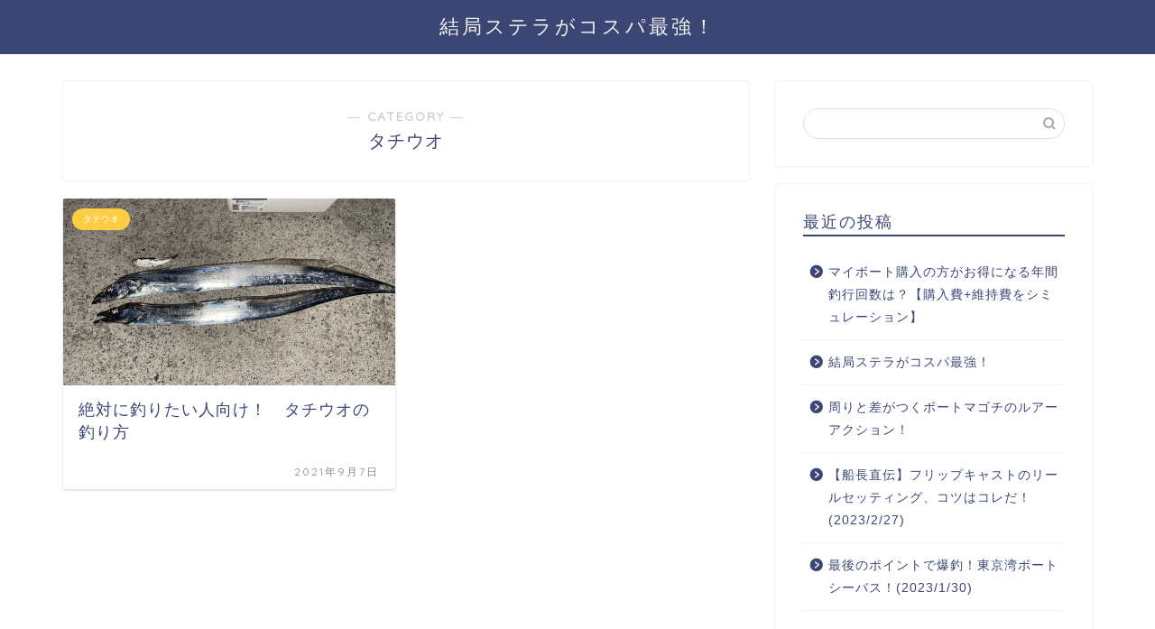

--- FILE ---
content_type: text/css
request_url: https://www.cospasaikyo.com/wp-content/themes/jin-child/style.css?ver=6.8.3
body_size: 180
content:
/*
Template: jin
Theme Name: jin-child
Author: CrossPiece
Version: 1.00
*/
/* JINカスタマイズ　画像キャプション */
 
.wp-block-image figcaption{
text-align:center;/*中央揃え*/
font-size:14px;/*フォントサイズ*/
margin-top:-10px;/*画像とキャプションの距離*/
}